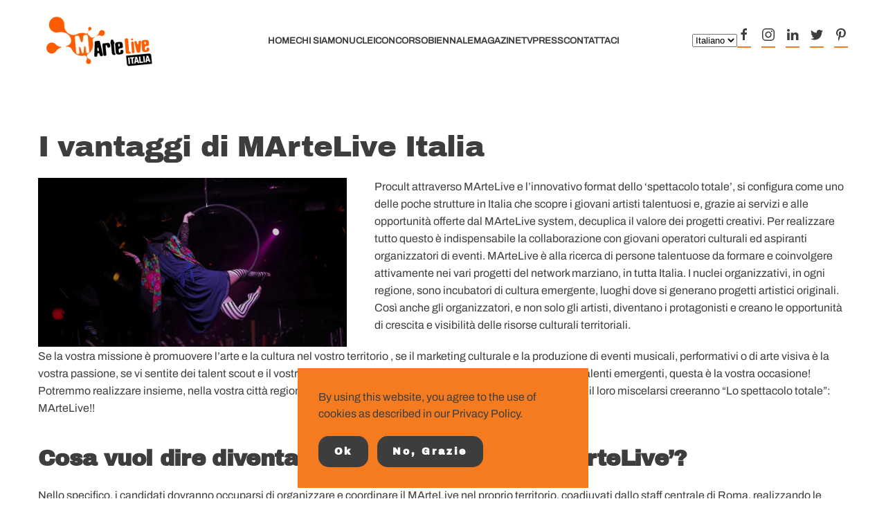

--- FILE ---
content_type: text/html; charset=UTF-8
request_url: https://marteliveitalia.it/i-vantaggi-di-martelive-italia/
body_size: 14543
content:
<!DOCTYPE html>
<html lang="it-IT">
    <head>
        <meta charset="UTF-8">
        <meta name="viewport" content="width=device-width, initial-scale=1">
        <link rel="icon" href="/wp-content/uploads/segno.jpg" sizes="any">
                <link rel="apple-touch-icon" href="/wp-content/uploads/segno.jpg">
                <meta name='robots' content='index, follow, max-image-preview:large, max-snippet:-1, max-video-preview:-1' />
	<style>img:is([sizes="auto" i], [sizes^="auto," i]) { contain-intrinsic-size: 3000px 1500px }</style>
	
	<!-- This site is optimized with the Yoast SEO plugin v25.9 - https://yoast.com/wordpress/plugins/seo/ -->
	<title>I vantaggi di MArteLive Italia - MArteLive Italia</title>
	<link rel="canonical" href="https://marteliveitalia.it/i-vantaggi-di-martelive-italia/" />
	<meta property="og:locale" content="it_IT" />
	<meta property="og:type" content="article" />
	<meta property="og:title" content="I vantaggi di MArteLive Italia - MArteLive Italia" />
	<meta property="og:description" content="I vantaggi di MArteLive Italia Procult attraverso MArteLive e l&#8217;innovativo format dello &#8216;spettacolo totale&#8217;, si configura come uno delle poche strutture in Italia che scopre i giovani artisti talentuosi e, grazie ai servizi e alle opportunità offerte dal MArteLive system, decuplica il valore dei progetti creativi. Per realizzare tutto questo è indispensabile la collaborazione con [&hellip;]" />
	<meta property="og:url" content="https://marteliveitalia.it/i-vantaggi-di-martelive-italia/" />
	<meta property="og:site_name" content="MArteLive Italia" />
	<meta property="article:publisher" content="https://facebook.com/martelive" />
	<meta property="article:modified_time" content="2020-07-18T15:51:51+00:00" />
	<meta property="og:image" content="https://marteliveitalia.it/wp-content/uploads/GeraldinAureli_3dicembre_33-300x165.jpg" />
	<meta name="twitter:card" content="summary_large_image" />
	<meta name="twitter:site" content="@martelive" />
	<meta name="twitter:label1" content="Tempo di lettura stimato" />
	<meta name="twitter:data1" content="8 minuti" />
	<script type="application/ld+json" class="yoast-schema-graph">{"@context":"https://schema.org","@graph":[{"@type":"WebPage","@id":"https://marteliveitalia.it/i-vantaggi-di-martelive-italia/","url":"https://marteliveitalia.it/i-vantaggi-di-martelive-italia/","name":"I vantaggi di MArteLive Italia - MArteLive Italia","isPartOf":{"@id":"https://marteliveitalia.it/#website"},"primaryImageOfPage":{"@id":"https://marteliveitalia.it/i-vantaggi-di-martelive-italia/#primaryimage"},"image":{"@id":"https://marteliveitalia.it/i-vantaggi-di-martelive-italia/#primaryimage"},"thumbnailUrl":"https://marteliveitalia.it/wp-content/uploads/GeraldinAureli_3dicembre_33-300x165.jpg","datePublished":"2020-07-18T15:47:19+00:00","dateModified":"2020-07-18T15:51:51+00:00","breadcrumb":{"@id":"https://marteliveitalia.it/i-vantaggi-di-martelive-italia/#breadcrumb"},"inLanguage":"it-IT","potentialAction":[{"@type":"ReadAction","target":["https://marteliveitalia.it/i-vantaggi-di-martelive-italia/"]}]},{"@type":"ImageObject","inLanguage":"it-IT","@id":"https://marteliveitalia.it/i-vantaggi-di-martelive-italia/#primaryimage","url":"https://marteliveitalia.it/wp-content/uploads/GeraldinAureli_3dicembre_33.jpg","contentUrl":"https://marteliveitalia.it/wp-content/uploads/GeraldinAureli_3dicembre_33.jpg","width":1200,"height":658},{"@type":"BreadcrumbList","@id":"https://marteliveitalia.it/i-vantaggi-di-martelive-italia/#breadcrumb","itemListElement":[{"@type":"ListItem","position":1,"name":"Home","item":"https://marteliveitalia.it/"},{"@type":"ListItem","position":2,"name":"I vantaggi di MArteLive Italia"}]},{"@type":"WebSite","@id":"https://marteliveitalia.it/#website","url":"https://marteliveitalia.it/","name":"MArteLive Italia","description":"la rete nazionale del primo festival multi disciplinare Italiano","publisher":{"@id":"https://marteliveitalia.it/#organization"},"potentialAction":[{"@type":"SearchAction","target":{"@type":"EntryPoint","urlTemplate":"https://marteliveitalia.it/?s={search_term_string}"},"query-input":{"@type":"PropertyValueSpecification","valueRequired":true,"valueName":"search_term_string"}}],"inLanguage":"it-IT"},{"@type":"Organization","@id":"https://marteliveitalia.it/#organization","name":"MArteLive","url":"https://marteliveitalia.it/","logo":{"@type":"ImageObject","inLanguage":"it-IT","@id":"https://marteliveitalia.it/#/schema/logo/image/","url":"https://marteliveitalia.it/wp-content/uploads/ml_italia.png","contentUrl":"https://marteliveitalia.it/wp-content/uploads/ml_italia.png","width":372,"height":200,"caption":"MArteLive"},"image":{"@id":"https://marteliveitalia.it/#/schema/logo/image/"},"sameAs":["https://facebook.com/martelive","https://x.com/martelive","https://instagram.com/martelive__","https://www.linkedin.com/company/martelive","https://pinterest.com/martelive_","https://www.youtube.com/martelivetv","https://it.wikipedia.org/wiki/MArteLive"]}]}</script>
	<!-- / Yoast SEO plugin. -->


<link rel='dns-prefetch' href='//www.googletagmanager.com' />
<link rel="alternate" type="application/rss+xml" title="MArteLive Italia &raquo; Feed" href="https://marteliveitalia.it/feed/" />
<link rel="alternate" type="application/rss+xml" title="MArteLive Italia &raquo; Feed dei commenti" href="https://marteliveitalia.it/comments/feed/" />
<script type="text/javascript">
/* <![CDATA[ */
window._wpemojiSettings = {"baseUrl":"https:\/\/s.w.org\/images\/core\/emoji\/15.0.3\/72x72\/","ext":".png","svgUrl":"https:\/\/s.w.org\/images\/core\/emoji\/15.0.3\/svg\/","svgExt":".svg","source":{"concatemoji":"https:\/\/marteliveitalia.it\/wp-includes\/js\/wp-emoji-release.min.js?ver=6.7.4"}};
/*! This file is auto-generated */
!function(i,n){var o,s,e;function c(e){try{var t={supportTests:e,timestamp:(new Date).valueOf()};sessionStorage.setItem(o,JSON.stringify(t))}catch(e){}}function p(e,t,n){e.clearRect(0,0,e.canvas.width,e.canvas.height),e.fillText(t,0,0);var t=new Uint32Array(e.getImageData(0,0,e.canvas.width,e.canvas.height).data),r=(e.clearRect(0,0,e.canvas.width,e.canvas.height),e.fillText(n,0,0),new Uint32Array(e.getImageData(0,0,e.canvas.width,e.canvas.height).data));return t.every(function(e,t){return e===r[t]})}function u(e,t,n){switch(t){case"flag":return n(e,"\ud83c\udff3\ufe0f\u200d\u26a7\ufe0f","\ud83c\udff3\ufe0f\u200b\u26a7\ufe0f")?!1:!n(e,"\ud83c\uddfa\ud83c\uddf3","\ud83c\uddfa\u200b\ud83c\uddf3")&&!n(e,"\ud83c\udff4\udb40\udc67\udb40\udc62\udb40\udc65\udb40\udc6e\udb40\udc67\udb40\udc7f","\ud83c\udff4\u200b\udb40\udc67\u200b\udb40\udc62\u200b\udb40\udc65\u200b\udb40\udc6e\u200b\udb40\udc67\u200b\udb40\udc7f");case"emoji":return!n(e,"\ud83d\udc26\u200d\u2b1b","\ud83d\udc26\u200b\u2b1b")}return!1}function f(e,t,n){var r="undefined"!=typeof WorkerGlobalScope&&self instanceof WorkerGlobalScope?new OffscreenCanvas(300,150):i.createElement("canvas"),a=r.getContext("2d",{willReadFrequently:!0}),o=(a.textBaseline="top",a.font="600 32px Arial",{});return e.forEach(function(e){o[e]=t(a,e,n)}),o}function t(e){var t=i.createElement("script");t.src=e,t.defer=!0,i.head.appendChild(t)}"undefined"!=typeof Promise&&(o="wpEmojiSettingsSupports",s=["flag","emoji"],n.supports={everything:!0,everythingExceptFlag:!0},e=new Promise(function(e){i.addEventListener("DOMContentLoaded",e,{once:!0})}),new Promise(function(t){var n=function(){try{var e=JSON.parse(sessionStorage.getItem(o));if("object"==typeof e&&"number"==typeof e.timestamp&&(new Date).valueOf()<e.timestamp+604800&&"object"==typeof e.supportTests)return e.supportTests}catch(e){}return null}();if(!n){if("undefined"!=typeof Worker&&"undefined"!=typeof OffscreenCanvas&&"undefined"!=typeof URL&&URL.createObjectURL&&"undefined"!=typeof Blob)try{var e="postMessage("+f.toString()+"("+[JSON.stringify(s),u.toString(),p.toString()].join(",")+"));",r=new Blob([e],{type:"text/javascript"}),a=new Worker(URL.createObjectURL(r),{name:"wpTestEmojiSupports"});return void(a.onmessage=function(e){c(n=e.data),a.terminate(),t(n)})}catch(e){}c(n=f(s,u,p))}t(n)}).then(function(e){for(var t in e)n.supports[t]=e[t],n.supports.everything=n.supports.everything&&n.supports[t],"flag"!==t&&(n.supports.everythingExceptFlag=n.supports.everythingExceptFlag&&n.supports[t]);n.supports.everythingExceptFlag=n.supports.everythingExceptFlag&&!n.supports.flag,n.DOMReady=!1,n.readyCallback=function(){n.DOMReady=!0}}).then(function(){return e}).then(function(){var e;n.supports.everything||(n.readyCallback(),(e=n.source||{}).concatemoji?t(e.concatemoji):e.wpemoji&&e.twemoji&&(t(e.twemoji),t(e.wpemoji)))}))}((window,document),window._wpemojiSettings);
/* ]]> */
</script>
<link rel='stylesheet' id='dashicons-css' href='https://marteliveitalia.it/wp-includes/css/dashicons.min.css?ver=6.7.4' type='text/css' media='all' />
<link rel='stylesheet' id='post-views-counter-frontend-css' href='https://marteliveitalia.it/wp-content/plugins/post-views-counter/css/frontend.min.css?ver=1.5.5' type='text/css' media='all' />
<style id='wp-emoji-styles-inline-css' type='text/css'>

	img.wp-smiley, img.emoji {
		display: inline !important;
		border: none !important;
		box-shadow: none !important;
		height: 1em !important;
		width: 1em !important;
		margin: 0 0.07em !important;
		vertical-align: -0.1em !important;
		background: none !important;
		padding: 0 !important;
	}
</style>
<link rel='stylesheet' id='wp-block-library-css' href='https://marteliveitalia.it/wp-includes/css/dist/block-library/style.min.css?ver=6.7.4' type='text/css' media='all' />
<style id='classic-theme-styles-inline-css' type='text/css'>
/*! This file is auto-generated */
.wp-block-button__link{color:#fff;background-color:#32373c;border-radius:9999px;box-shadow:none;text-decoration:none;padding:calc(.667em + 2px) calc(1.333em + 2px);font-size:1.125em}.wp-block-file__button{background:#32373c;color:#fff;text-decoration:none}
</style>
<style id='global-styles-inline-css' type='text/css'>
:root{--wp--preset--aspect-ratio--square: 1;--wp--preset--aspect-ratio--4-3: 4/3;--wp--preset--aspect-ratio--3-4: 3/4;--wp--preset--aspect-ratio--3-2: 3/2;--wp--preset--aspect-ratio--2-3: 2/3;--wp--preset--aspect-ratio--16-9: 16/9;--wp--preset--aspect-ratio--9-16: 9/16;--wp--preset--color--black: #000000;--wp--preset--color--cyan-bluish-gray: #abb8c3;--wp--preset--color--white: #ffffff;--wp--preset--color--pale-pink: #f78da7;--wp--preset--color--vivid-red: #cf2e2e;--wp--preset--color--luminous-vivid-orange: #ff6900;--wp--preset--color--luminous-vivid-amber: #fcb900;--wp--preset--color--light-green-cyan: #7bdcb5;--wp--preset--color--vivid-green-cyan: #00d084;--wp--preset--color--pale-cyan-blue: #8ed1fc;--wp--preset--color--vivid-cyan-blue: #0693e3;--wp--preset--color--vivid-purple: #9b51e0;--wp--preset--gradient--vivid-cyan-blue-to-vivid-purple: linear-gradient(135deg,rgba(6,147,227,1) 0%,rgb(155,81,224) 100%);--wp--preset--gradient--light-green-cyan-to-vivid-green-cyan: linear-gradient(135deg,rgb(122,220,180) 0%,rgb(0,208,130) 100%);--wp--preset--gradient--luminous-vivid-amber-to-luminous-vivid-orange: linear-gradient(135deg,rgba(252,185,0,1) 0%,rgba(255,105,0,1) 100%);--wp--preset--gradient--luminous-vivid-orange-to-vivid-red: linear-gradient(135deg,rgba(255,105,0,1) 0%,rgb(207,46,46) 100%);--wp--preset--gradient--very-light-gray-to-cyan-bluish-gray: linear-gradient(135deg,rgb(238,238,238) 0%,rgb(169,184,195) 100%);--wp--preset--gradient--cool-to-warm-spectrum: linear-gradient(135deg,rgb(74,234,220) 0%,rgb(151,120,209) 20%,rgb(207,42,186) 40%,rgb(238,44,130) 60%,rgb(251,105,98) 80%,rgb(254,248,76) 100%);--wp--preset--gradient--blush-light-purple: linear-gradient(135deg,rgb(255,206,236) 0%,rgb(152,150,240) 100%);--wp--preset--gradient--blush-bordeaux: linear-gradient(135deg,rgb(254,205,165) 0%,rgb(254,45,45) 50%,rgb(107,0,62) 100%);--wp--preset--gradient--luminous-dusk: linear-gradient(135deg,rgb(255,203,112) 0%,rgb(199,81,192) 50%,rgb(65,88,208) 100%);--wp--preset--gradient--pale-ocean: linear-gradient(135deg,rgb(255,245,203) 0%,rgb(182,227,212) 50%,rgb(51,167,181) 100%);--wp--preset--gradient--electric-grass: linear-gradient(135deg,rgb(202,248,128) 0%,rgb(113,206,126) 100%);--wp--preset--gradient--midnight: linear-gradient(135deg,rgb(2,3,129) 0%,rgb(40,116,252) 100%);--wp--preset--font-size--small: 13px;--wp--preset--font-size--medium: 20px;--wp--preset--font-size--large: 36px;--wp--preset--font-size--x-large: 42px;--wp--preset--spacing--20: 0.44rem;--wp--preset--spacing--30: 0.67rem;--wp--preset--spacing--40: 1rem;--wp--preset--spacing--50: 1.5rem;--wp--preset--spacing--60: 2.25rem;--wp--preset--spacing--70: 3.38rem;--wp--preset--spacing--80: 5.06rem;--wp--preset--shadow--natural: 6px 6px 9px rgba(0, 0, 0, 0.2);--wp--preset--shadow--deep: 12px 12px 50px rgba(0, 0, 0, 0.4);--wp--preset--shadow--sharp: 6px 6px 0px rgba(0, 0, 0, 0.2);--wp--preset--shadow--outlined: 6px 6px 0px -3px rgba(255, 255, 255, 1), 6px 6px rgba(0, 0, 0, 1);--wp--preset--shadow--crisp: 6px 6px 0px rgba(0, 0, 0, 1);}:where(.is-layout-flex){gap: 0.5em;}:where(.is-layout-grid){gap: 0.5em;}body .is-layout-flex{display: flex;}.is-layout-flex{flex-wrap: wrap;align-items: center;}.is-layout-flex > :is(*, div){margin: 0;}body .is-layout-grid{display: grid;}.is-layout-grid > :is(*, div){margin: 0;}:where(.wp-block-columns.is-layout-flex){gap: 2em;}:where(.wp-block-columns.is-layout-grid){gap: 2em;}:where(.wp-block-post-template.is-layout-flex){gap: 1.25em;}:where(.wp-block-post-template.is-layout-grid){gap: 1.25em;}.has-black-color{color: var(--wp--preset--color--black) !important;}.has-cyan-bluish-gray-color{color: var(--wp--preset--color--cyan-bluish-gray) !important;}.has-white-color{color: var(--wp--preset--color--white) !important;}.has-pale-pink-color{color: var(--wp--preset--color--pale-pink) !important;}.has-vivid-red-color{color: var(--wp--preset--color--vivid-red) !important;}.has-luminous-vivid-orange-color{color: var(--wp--preset--color--luminous-vivid-orange) !important;}.has-luminous-vivid-amber-color{color: var(--wp--preset--color--luminous-vivid-amber) !important;}.has-light-green-cyan-color{color: var(--wp--preset--color--light-green-cyan) !important;}.has-vivid-green-cyan-color{color: var(--wp--preset--color--vivid-green-cyan) !important;}.has-pale-cyan-blue-color{color: var(--wp--preset--color--pale-cyan-blue) !important;}.has-vivid-cyan-blue-color{color: var(--wp--preset--color--vivid-cyan-blue) !important;}.has-vivid-purple-color{color: var(--wp--preset--color--vivid-purple) !important;}.has-black-background-color{background-color: var(--wp--preset--color--black) !important;}.has-cyan-bluish-gray-background-color{background-color: var(--wp--preset--color--cyan-bluish-gray) !important;}.has-white-background-color{background-color: var(--wp--preset--color--white) !important;}.has-pale-pink-background-color{background-color: var(--wp--preset--color--pale-pink) !important;}.has-vivid-red-background-color{background-color: var(--wp--preset--color--vivid-red) !important;}.has-luminous-vivid-orange-background-color{background-color: var(--wp--preset--color--luminous-vivid-orange) !important;}.has-luminous-vivid-amber-background-color{background-color: var(--wp--preset--color--luminous-vivid-amber) !important;}.has-light-green-cyan-background-color{background-color: var(--wp--preset--color--light-green-cyan) !important;}.has-vivid-green-cyan-background-color{background-color: var(--wp--preset--color--vivid-green-cyan) !important;}.has-pale-cyan-blue-background-color{background-color: var(--wp--preset--color--pale-cyan-blue) !important;}.has-vivid-cyan-blue-background-color{background-color: var(--wp--preset--color--vivid-cyan-blue) !important;}.has-vivid-purple-background-color{background-color: var(--wp--preset--color--vivid-purple) !important;}.has-black-border-color{border-color: var(--wp--preset--color--black) !important;}.has-cyan-bluish-gray-border-color{border-color: var(--wp--preset--color--cyan-bluish-gray) !important;}.has-white-border-color{border-color: var(--wp--preset--color--white) !important;}.has-pale-pink-border-color{border-color: var(--wp--preset--color--pale-pink) !important;}.has-vivid-red-border-color{border-color: var(--wp--preset--color--vivid-red) !important;}.has-luminous-vivid-orange-border-color{border-color: var(--wp--preset--color--luminous-vivid-orange) !important;}.has-luminous-vivid-amber-border-color{border-color: var(--wp--preset--color--luminous-vivid-amber) !important;}.has-light-green-cyan-border-color{border-color: var(--wp--preset--color--light-green-cyan) !important;}.has-vivid-green-cyan-border-color{border-color: var(--wp--preset--color--vivid-green-cyan) !important;}.has-pale-cyan-blue-border-color{border-color: var(--wp--preset--color--pale-cyan-blue) !important;}.has-vivid-cyan-blue-border-color{border-color: var(--wp--preset--color--vivid-cyan-blue) !important;}.has-vivid-purple-border-color{border-color: var(--wp--preset--color--vivid-purple) !important;}.has-vivid-cyan-blue-to-vivid-purple-gradient-background{background: var(--wp--preset--gradient--vivid-cyan-blue-to-vivid-purple) !important;}.has-light-green-cyan-to-vivid-green-cyan-gradient-background{background: var(--wp--preset--gradient--light-green-cyan-to-vivid-green-cyan) !important;}.has-luminous-vivid-amber-to-luminous-vivid-orange-gradient-background{background: var(--wp--preset--gradient--luminous-vivid-amber-to-luminous-vivid-orange) !important;}.has-luminous-vivid-orange-to-vivid-red-gradient-background{background: var(--wp--preset--gradient--luminous-vivid-orange-to-vivid-red) !important;}.has-very-light-gray-to-cyan-bluish-gray-gradient-background{background: var(--wp--preset--gradient--very-light-gray-to-cyan-bluish-gray) !important;}.has-cool-to-warm-spectrum-gradient-background{background: var(--wp--preset--gradient--cool-to-warm-spectrum) !important;}.has-blush-light-purple-gradient-background{background: var(--wp--preset--gradient--blush-light-purple) !important;}.has-blush-bordeaux-gradient-background{background: var(--wp--preset--gradient--blush-bordeaux) !important;}.has-luminous-dusk-gradient-background{background: var(--wp--preset--gradient--luminous-dusk) !important;}.has-pale-ocean-gradient-background{background: var(--wp--preset--gradient--pale-ocean) !important;}.has-electric-grass-gradient-background{background: var(--wp--preset--gradient--electric-grass) !important;}.has-midnight-gradient-background{background: var(--wp--preset--gradient--midnight) !important;}.has-small-font-size{font-size: var(--wp--preset--font-size--small) !important;}.has-medium-font-size{font-size: var(--wp--preset--font-size--medium) !important;}.has-large-font-size{font-size: var(--wp--preset--font-size--large) !important;}.has-x-large-font-size{font-size: var(--wp--preset--font-size--x-large) !important;}
:where(.wp-block-post-template.is-layout-flex){gap: 1.25em;}:where(.wp-block-post-template.is-layout-grid){gap: 1.25em;}
:where(.wp-block-columns.is-layout-flex){gap: 2em;}:where(.wp-block-columns.is-layout-grid){gap: 2em;}
:root :where(.wp-block-pullquote){font-size: 1.5em;line-height: 1.6;}
</style>
<link rel='stylesheet' id='contact-form-7-css' href='https://marteliveitalia.it/wp-content/plugins/contact-form-7/includes/css/styles.css?ver=6.1.1' type='text/css' media='all' />
<link href="https://marteliveitalia.it/wp-content/themes/yootheme/css/theme.1.css?ver=1686927132" rel="stylesheet">
<link rel="https://api.w.org/" href="https://marteliveitalia.it/wp-json/" /><link rel="alternate" title="JSON" type="application/json" href="https://marteliveitalia.it/wp-json/wp/v2/pages/431" /><link rel="EditURI" type="application/rsd+xml" title="RSD" href="https://marteliveitalia.it/xmlrpc.php?rsd" />
<meta name="generator" content="WordPress 6.7.4" />
<link rel='shortlink' href='https://marteliveitalia.it/?p=431' />
<link rel="alternate" title="oEmbed (JSON)" type="application/json+oembed" href="https://marteliveitalia.it/wp-json/oembed/1.0/embed?url=https%3A%2F%2Fmarteliveitalia.it%2Fi-vantaggi-di-martelive-italia%2F" />
<link rel="alternate" title="oEmbed (XML)" type="text/xml+oembed" href="https://marteliveitalia.it/wp-json/oembed/1.0/embed?url=https%3A%2F%2Fmarteliveitalia.it%2Fi-vantaggi-di-martelive-italia%2F&#038;format=xml" />
<meta name="generator" content="Site Kit by Google 1.161.0" /><script src="https://marteliveitalia.it/wp-content/themes/yootheme/vendor/yootheme/theme-analytics/app/analytics.min.js?ver=4.0.0" defer></script>
<script src="https://marteliveitalia.it/wp-content/themes/yootheme/vendor/yootheme/theme-cookie/app/cookie.min.js?ver=4.0.0" defer></script>
<script src="https://marteliveitalia.it/wp-content/themes/yootheme/vendor/assets/uikit/dist/js/uikit.min.js?ver=4.0.0"></script>
<script src="https://marteliveitalia.it/wp-content/themes/yootheme/vendor/assets/uikit/dist/js/uikit-icons-framerate.min.js?ver=4.0.0"></script>
<script src="https://marteliveitalia.it/wp-content/themes/yootheme/js/theme.js?ver=4.0.0"></script>
<script>window.yootheme = window.yootheme || {}; var $theme = yootheme.theme = {"i18n":{"close":{"label":"Close"},"totop":{"label":"Back to top"},"marker":{"label":"Open"},"navbarToggleIcon":{"label":"Open menu"},"paginationPrevious":{"label":"Next page"},"paginationNext":{"label":"Previous page"},"searchIcon":{"toggle":"Open Search","submit":"Submit Search"},"slider":{"next":"Next slide","previous":"Previous slide","slideX":"Slide %s","slideLabel":"%s of %s"},"slideshow":{"next":"Next slide","previous":"Previous slide","slideX":"Slide %s","slideLabel":"%s of %s"},"lightboxPanel":{"next":"Next slide","previous":"Previous slide","slideLabel":"%s of %s","close":"Close"}},"google_analytics":"UA-3133146-75","google_analytics_anonymize":"","cookie":{"mode":"consent","template":"<div class=\"tm-cookie-banner uk-notification uk-notification-bottom-center\">\n        <div class=\"uk-notification-message uk-notification-message-primary uk-panel\">\n\n            <p>By using this website, you agree to the use of cookies as described in our Privacy Policy.<\/p>\n            \n                        <p class=\"uk-margin-small-top\">\n\n                                <button type=\"button\" class=\"js-accept uk-button uk-button-secondary\" data-uk-toggle=\"target: !.uk-notification; animation: uk-animation-fade\">Ok<\/button>\n                \n                                <button type=\"button\" class=\"js-reject uk-button uk-button-secondary uk-margin-small-left\" data-uk-toggle=\"target: !.uk-notification; animation: uk-animation-fade\">No, Grazie<\/button>\n                \n            <\/p>\n            \n        <\/div>\n    <\/div>","position":"bottom"}};</script>
<script type="text/javascript">
var $zoho=$zoho || {};$zoho.salesiq = $zoho.salesiq || {widgetcode:"2e2c9f2a688afd1825a6c00ac5d54eb1ecc0a9d3e049e4f635954e1a279523710b5e354ee404cab7a41e04eb58edaf7d", values:{},ready:function(){}};var d=document;s=d.createElement("script");s.type="text/javascript";s.id="zsiqscript";s.defer=true;s.src="https://salesiq.zoho.eu/widget";t=d.getElementsByTagName("script")[0];t.parentNode.insertBefore(s,t);d.write("<div id='zsiqwidget'></div>");
</script>    </head>
    <body class="page-template-default page page-id-431 ">
        
        <div class="uk-hidden-visually uk-notification uk-notification-top-left uk-width-auto">
            <div class="uk-notification-message">
                <a href="#tm-main">Skip to main content</a>
            </div>
        </div>
    
        
        
        <div class="tm-page">

                        


<header class="tm-header-mobile uk-hidden@l" uk-header>


    
        <div class="uk-navbar-container">

            <div class="uk-container uk-container-expand">
                <nav class="uk-navbar" uk-navbar="{&quot;container&quot;:&quot;.tm-header-mobile&quot;}">

                                        <div class="uk-navbar-left">

                        
                                                    <a uk-toggle href="#tm-dialog-mobile" class="uk-navbar-toggle uk-navbar-toggle-animate">

        
        <div uk-navbar-toggle-icon></div>

        
    </a>                        
                    </div>
                    
                                        <div class="uk-navbar-center">

                                                    <a href="https://marteliveitalia.it/" aria-label="Back to home" class="uk-logo uk-navbar-item">
    <picture>
<source type="image/webp" srcset="/wp-content/themes/yootheme/cache/e0/ml_italia-e09e0caf.webp 186w, /wp-content/themes/yootheme/cache/55/ml_italia-554f4b73.webp 372w" sizes="(min-width: 186px) 186px">
<img alt="MArteLive Italia" loading="eager" src="/wp-content/themes/yootheme/cache/21/ml_italia-2146c8fb.png" width="186" height="100">
</picture></a>                        
                        
                    </div>
                    
                    
                </nav>
            </div>

        </div>

    



    
    
        <div id="tm-dialog-mobile" class="uk-dropbar uk-dropbar-top" uk-drop="{&quot;clsDrop&quot;:&quot;uk-dropbar&quot;,&quot;flip&quot;:&quot;false&quot;,&quot;container&quot;:&quot;.tm-header-mobile&quot;,&quot;target-y&quot;:&quot;.tm-header-mobile .uk-navbar-container&quot;,&quot;mode&quot;:&quot;click&quot;,&quot;target-x&quot;:&quot;.tm-header-mobile .uk-navbar-container&quot;,&quot;stretch&quot;:true,&quot;bgScroll&quot;:&quot;false&quot;,&quot;animation&quot;:&quot;reveal-top&quot;,&quot;animateOut&quot;:true,&quot;duration&quot;:300,&quot;toggle&quot;:&quot;false&quot;}">

        <div class="tm-height-min-1-1 uk-flex uk-flex-column">

                        <div class="uk-margin-auto-bottom uk-text-center">
                
<div class="uk-grid uk-child-width-1-1">    <div>
<div class="uk-panel">

    
    <ul class="uk-flex-inline uk-flex-middle uk-flex-nowrap uk-grid-small" uk-grid>                    <li><a href="https://facebook.com/martelive" class="uk-preserve-width uk-icon-button" rel="noreferrer" target="_blank"><span uk-icon="icon: facebook;"></span></a></li>
                    <li><a href="https://instagram.com/martelive__" class="uk-preserve-width uk-icon-button" rel="noreferrer" target="_blank"><span uk-icon="icon: instagram;"></span></a></li>
                    <li><a href="https://www.linkedin.com/company/martelive" class="uk-preserve-width uk-icon-button" rel="noreferrer" target="_blank"><span uk-icon="icon: linkedin;"></span></a></li>
                    <li><a href="https://twitter.com/martelive" class="uk-preserve-width uk-icon-button" rel="noreferrer" target="_blank"><span uk-icon="icon: twitter;"></span></a></li>
                    <li><a href="https://pinterest.com/martelive_" class="uk-preserve-width uk-icon-button" rel="noreferrer" target="_blank"><span uk-icon="icon: pinterest;"></span></a></li>
            </ul>
</div>
</div></div>            </div>
            
            
        </div>

    </div>
    

</header>





<header class="tm-header uk-visible@l" uk-header>



        <div uk-sticky media="@l" show-on-up animation="uk-animation-slide-top" cls-active="uk-navbar-sticky" sel-target=".uk-navbar-container">
    
        <div class="uk-navbar-container">

            <div class="uk-container uk-container-large">
                <nav class="uk-navbar" uk-navbar="{&quot;align&quot;:&quot;left&quot;,&quot;container&quot;:&quot;.tm-header &gt; [uk-sticky]&quot;,&quot;boundary&quot;:&quot;.tm-header .uk-navbar-container&quot;}">

                                        <div class="uk-navbar-left">

                                                    <a href="https://marteliveitalia.it/" aria-label="Back to home" class="uk-logo uk-navbar-item">
    <picture>
<source type="image/webp" srcset="/wp-content/themes/yootheme/cache/12/ml_italia-12af1c7c.webp 180w, /wp-content/themes/yootheme/cache/c3/ml_italia-c31b4eae.webp 360w" sizes="(min-width: 180px) 180px">
<img alt="MArteLive Italia" loading="eager" src="/wp-content/themes/yootheme/cache/d3/ml_italia-d377d828.png" width="180" height="97">
</picture></a>                        
                        
                        
                    </div>
                    
                                        <div class="uk-navbar-center">

                        
                                                    
<ul class="uk-navbar-nav">
    
	<li class="menu-item menu-item-type-post_type menu-item-object-page menu-item-home"><a href="https://marteliveitalia.it/"> Home</a></li>
	<li class="menu-item menu-item-type-post_type menu-item-object-page menu-item-has-children uk-parent"><a href="https://marteliveitalia.it/chi-siamo/"> Chi siamo</a>
	<div class="uk-navbar-dropdown"><div><ul class="uk-nav uk-navbar-dropdown-nav">

		<li class="menu-item menu-item-type-post_type menu-item-object-page"><a href="https://marteliveitalia.it/team/"> Team</a></li></ul></div></div></li>
	<li class="menu-item menu-item-type-custom menu-item-object-custom menu-item-has-children uk-parent"><a role="button"> Nuclei</a>
	<div class="uk-navbar-dropdown" uk-drop="{&quot;clsDrop&quot;:&quot;uk-navbar-dropdown&quot;,&quot;flip&quot;:&quot;false&quot;,&quot;container&quot;:&quot;.tm-header &gt; [uk-sticky]&quot;,&quot;mode&quot;:&quot;hover&quot;,&quot;pos&quot;:&quot;bottom-left&quot;}"><div><ul class="uk-nav uk-navbar-dropdown-nav">

		<li class="menu-item menu-item-type-custom menu-item-object-custom"><a href="https://abruzzo.martelive.it/nucleo/"> Abruzzo</a></li>
		<li class="menu-item menu-item-type-custom menu-item-object-custom"><a href="https://campania.martelive.it/"> Campania</a></li>
		<li class="menu-item menu-item-type-custom menu-item-object-custom"><a href="https://calabria.martelive.it/nucleo/"> Calabria</a></li>
		<li class="menu-item menu-item-type-custom menu-item-object-custom"><a href="https://emiliaromagna.martelive.it/nucleo/"> Emilia-Romagna</a></li>
		<li class="menu-item menu-item-type-custom menu-item-object-custom"><a href="https://molise.martelive.it/nucleo/"> Molise</a></li>
		<li class="menu-item menu-item-type-custom menu-item-object-custom"><a href="https://puglia.martelive.it/"> Puglia</a></li>
		<li class="menu-item menu-item-type-custom menu-item-object-custom"><a href="https://piemonte.martelive.it/"> PIemonte</a></li>
		<li class="menu-item menu-item-type-custom menu-item-object-custom"><a href="https://sardegna.martelive.it/"> Sardegna</a></li>
		<li class="menu-item menu-item-type-custom menu-item-object-custom"><a href="https://toscana.martelive.it/nucleo/"> Toscana</a></li></ul></div></div></li>
	<li class="menu-item menu-item-type-custom menu-item-object-custom"><a href="https://concorso.martelive.it" target="_blank"> Concorso</a></li>
	<li class="menu-item menu-item-type-custom menu-item-object-custom"><a href="https://biennalemartelive.it"> Biennale</a></li>
	<li class="menu-item menu-item-type-custom menu-item-object-custom"><a href="http://martemagazine.it" target="_blank"> Magazine</a></li>
	<li class="menu-item menu-item-type-custom menu-item-object-custom"><a href="https://martechannel.it"> TV</a></li>
	<li class="menu-item menu-item-type-post_type menu-item-object-page"><a href="https://marteliveitalia.it/rassegna-stampa/"> Press</a></li>
	<li class="menu-item menu-item-type-post_type menu-item-object-page"><a href="https://marteliveitalia.it/contatti/"> Contattaci</a></li></ul>
                        
                    </div>
                    
                                        <div class="uk-navbar-right">

                        
                                                    
<div class="uk-navbar-item widget widget_polylang" id="polylang-4">

    
    <label class="screen-reader-text" for="lang_choice_polylang-4">Scegli una lingua</label><select name="lang_choice_polylang-4" id="lang_choice_polylang-4" class="pll-switcher-select">
	<option value="https://marteliveitalia.it/i-vantaggi-di-martelive-italia/" lang="it-IT" selected='selected' data-lang="{&quot;id&quot;:0,&quot;name&quot;:&quot;Italiano&quot;,&quot;slug&quot;:&quot;it&quot;,&quot;dir&quot;:0}">Italiano</option>
	<option value="https://marteliveitalia.it/en/home-english/" lang="en-GB" data-lang="{&quot;id&quot;:0,&quot;name&quot;:&quot;English&quot;,&quot;slug&quot;:&quot;en&quot;,&quot;dir&quot;:0}">English</option>

</select>
<script type="text/javascript">
					document.getElementById( "lang_choice_polylang-4" ).addEventListener( "change", function ( event ) { location.href = event.currentTarget.value; } )
				</script>
</div>

<div class="uk-navbar-item">

    
    <ul class="uk-flex-inline uk-flex-middle uk-flex-nowrap uk-grid-small" uk-grid>                    <li><a href="https://facebook.com/martelive" class="uk-preserve-width uk-icon-button" rel="noreferrer" target="_blank"><span uk-icon="icon: facebook;"></span></a></li>
                    <li><a href="https://instagram.com/martelive__" class="uk-preserve-width uk-icon-button" rel="noreferrer" target="_blank"><span uk-icon="icon: instagram;"></span></a></li>
                    <li><a href="https://www.linkedin.com/company/martelive" class="uk-preserve-width uk-icon-button" rel="noreferrer" target="_blank"><span uk-icon="icon: linkedin;"></span></a></li>
                    <li><a href="https://twitter.com/martelive" class="uk-preserve-width uk-icon-button" rel="noreferrer" target="_blank"><span uk-icon="icon: twitter;"></span></a></li>
                    <li><a href="https://pinterest.com/martelive_" class="uk-preserve-width uk-icon-button" rel="noreferrer" target="_blank"><span uk-icon="icon: pinterest;"></span></a></li>
            </ul>
</div>
                        
                    </div>
                    
                </nav>
            </div>

        </div>

        </div>
    







</header>

            
            
            <main id="tm-main" >

                <!-- Builder #page -->
<div class="uk-section-default uk-section">
    
        
        
        
            
                                <div class="uk-container">                
                    
                    <div class="uk-grid tm-grid-expand uk-child-width-1-1 uk-grid-margin">
<div class="uk-width-1-1">
    
        
            
            
            
                
                    
<h1>        I vantaggi di MArteLive Italia    </h1><div class="uk-panel uk-margin"><p><span style="font-weight: 400;"><img fetchpriority="high" decoding="async" class="alignleft wp-image-398 " src="http://marteliveitalia.it/wp-content/uploads/GeraldinAureli_3dicembre_33-300x165.jpg" alt="" width="446" height="245" srcset="https://marteliveitalia.it/wp-content/uploads/GeraldinAureli_3dicembre_33-300x165.jpg 300w, https://marteliveitalia.it/wp-content/uploads/GeraldinAureli_3dicembre_33-1024x561.jpg 1024w, https://marteliveitalia.it/wp-content/uploads/GeraldinAureli_3dicembre_33-768x421.jpg 768w, https://marteliveitalia.it/wp-content/uploads/GeraldinAureli_3dicembre_33.jpg 1200w" sizes="(max-width: 446px) 100vw, 446px" />Procult attraverso MArteLive e l&#8217;innovativo format dello &#8216;spettacolo totale&#8217;, si configura come uno delle poche strutture in Italia che scopre i giovani artisti talentuosi e, grazie ai servizi e alle opportunità offerte dal MArteLive system, decuplica il valore dei progetti creativi. Per realizzare tutto questo è indispensabile la collaborazione con giovani operatori culturali ed aspiranti organizzatori di eventi. MArteLive è alla ricerca di persone talentuose da formare e coinvolgere attivamente nei vari progetti del network marziano, in tutta Italia. I nuclei organizzativi, in ogni regione, sono incubatori di cultura emergente, luoghi dove si generano progetti artistici originali. Così anche gli organizzatori, e non solo gli artisti, diventano i protagonisti e creano le opportunità di crescita e visibilità delle risorse culturali territoriali.</span></p>
<p><span style="font-weight: 400;">Se la vostra missione è promuovere l&#8217;arte e la cultura nel vostro territorio , se il marketing culturale e la produzione di eventi musicali, performativi o di arte visiva è la vostra passione, se vi sentite dei talent scout e il vostro impegno è già rivolto alla ricerca e promozione dei nuovi talenti emergenti, questa è la vostra occasione! Potremmo realizzare insieme, nella vostra città regione, un evento unico ed esclusivo dove il connubio delle arti e il loro miscelarsi creeranno &#8220;Lo spettacolo totale&#8221;: MArteLive!!</span></p></div>
<h2>        <b>Cosa vuol dire diventare ‘Organizzatore per MArteLive’?</b>    </h2><div class="uk-panel uk-margin"><p><span style="font-weight: 400;">Nello specifico, i candidati dovranno occuparsi di organizzare e coordinare il MArteLive nel proprio territorio, coadiuvati dallo staff centrale di Roma, realizzando le prime tre fasi previste dal contest. Potranno inoltre gestire e amministrare altre attività legate al MArteLive System:</span></p>
<p><span style="font-weight: 400;">&#8211;</span><a href="https://concorso.martelive.it/"> <b>Il Concorso</b></a><span style="font-weight: 400;">: è </span><b>la base attorno alla quale ruoteranno tutte le attività dei Nuclei Organizzativi regionali</b><span style="font-weight: 400;">, a partire da questo si potranno sviluppare una community di artisti e operatori culturali sul territorio di riferimento quindi  tutti gli altri servizi e progetti. Grazie alle 16 sezioni artistiche previste dal concorso saranno selezionati in tutta Italia centinaia d&#8217;artisti per esporre le proprie opere o esibirsi con le proprie performance durante le singole finali regionali o di macro-area.</span></p>
<p><span style="font-weight: 400;">I vincitori delle stesse approderanno alla finale nazionale, la Biennale MArteLive, che si terrà a Dicembre 2021 a Roma in una location esclusiva, scelta per l&#8217;occasione, entrando a far parte di uno degli eventi più interessanti nel panorama europeo dedicato alla promozione dell&#8217;arte emergente</span></p>
<p><span style="font-weight: 400;">Il contest </span><b>MArteLive</b><span style="font-weight: 400;"> prevede quattro fasi:</span></p>
<ol>
<li style="font-weight: 400;"><span style="font-weight: 400;">Pre-selezione, tramite visione del materiale inviato,</span></li>
<li style="font-weight: 400;"><span style="font-weight: 400;">Selezioni dal vivo e/o sul materiale,</span></li>
<li style="font-weight: 400;"><span style="font-weight: 400;">Finali regionali o di macro-area (le macro-aree sono composte da più regioni), dal vivo e/o sul materiale, </span></li>
<li style="font-weight: 400;"><span style="font-weight: 400;">Finale nazionale (Roma), inserita all&#8217;interno della Biennale MArteLive 2021.</span></li>
</ol>
<p><span style="font-weight: 400;">&#8211; Realizzare</span><a href="https://labiennale.eu/"> <b>I progetti speciali</b></a><span style="font-weight: 400;">: sono </span><b>format di eventi e festival</b><span style="font-weight: 400;"> che grazie alla Biennale MArteLive sviluppiamo e replichiamo durante il corso dell&#8217;anno. I progetti speciali sono l’estensione dell’anima multidisciplinare di MArteLive sul territorio, progetti realizzati in collaborazione con le realtà culturali già presenti.</span></p>
<p><span style="font-weight: 400;">Numerosi sono i progetti che da anni MArteLive sperimenta e lancia. Ogni progetto speciale, infatti, è un mini-festival nel Festival che raggiunge l’apice della sua completezza ed espressione durante la Biennale MArteLive, ma che viene sperimentato e proposto anche durante il resto dell’anno in ogni parte d’Italia. Dalla loro sinergia dipende la caratteristica di fluidità che contraddistingue la Biennale MArteLive, un Festival prolungato nel tempo e che offre servizi, progetti e opportunità agli appassionati dell’arte. </span></p>
<p><span style="font-weight: 400;">Tra i principali ricordiamo </span><b>Suggestiva</b><span style="font-weight: 400;">: un’esperienza d’ascolto unica e innovativa, che ha l’obiettivo di valorizzare i beni culturali del territorio offrendo esperienze di fruizione dello spettacolo ad alto impatto emotivo; </span><b>Open Gallery</b><span style="font-weight: 400;">: dedicato alle Arti Visive durante il quale una fitta rete di Gallerie d’Arte Contemporanea ospiteranno giovani artisti emergenti italiani ed internazionali under 39; #</span><b>Altrntv: </b><span style="font-weight: 400;">offre una vetrina a un filone musicale non commerciale ed innovativo che spesso non trova spazio nei palinsesti radiofonici e televisivi; </span><b>Performativa Sociale: </b><span style="font-weight: 400;">Performance intime e potenti, ugualmente semplici e disarmanti, che raccontano il mondo con un accezione sociale e critica, fornendo un chiaro ritratto della nostra società, dando voce alle storie e alle vicissitudini nascoste negli angoli più bui del nostro paese; </span><b>Street Art for Rights: </b><span style="font-weight: 400;">un progetto di museo a cielo aperto, pubblico e gratuito, dove la città e le sue mura saranno la tela degli artisti, che proiettano la loro visione donandola ai cittadini, creando così un’arte di tutti e per tutti che non rimane confinata tra le mura di una galleria; </span><b>CortoLive: </b><span style="font-weight: 400;">da valore al patrimonio artistico e culturale contemporaneo attraverso il linguaggio del cortometraggio, riconsiderato come uno stile cinematografico che ha una sua peculiarità e una sua finalità estetica ben definite; </span><b>ArtinProgress </b><span style="font-weight: 400;">che offre l&#8217;opportunità a giovani artisti emergenti di lavorare in modo intensivo ad un loro progetto usufruendo di una residenza in condivisione con formazioni specifiche.</span></p>
<p><b>Ognuno di questi progetti può essere replicato nelle varie città in collaborazione con il  nucleo organizzativo di zona.</b></p>
<p><span style="font-weight: 400;">&#8211;</span><a href="https://www.scuderiemartelive.it/"> <b>Le Scuderie MArteLive</b></a><span style="font-weight: 400;">: la nostra </span><b>agenzia di artisti </b><span style="font-weight: 400;">che da anni si esibiscono su tutto il territorio nazionale grazie ai nostri numerosi eventi e anche quelli di altre organizzazioni.  ScuderieMArteLive può soddisfare e coprire ogni tipo di esigenza per ogni disciplina artistica richiesta: musica (tutti i generi), danza, teatro, circo, pittura live, artigianato, scultura, letteratura, cinema, scenografia, grafica, fotografia e si pone come punto di riferimento per manager, direttori artistici, responsabili di marketing, responsabili del brand aziendale interessati alla realizzazione eventi in strada, presentazione di prodotto su misura in stile eclettico MArteLive, eventi aziendali con un taglio artistico, o contest  artistici. Si pone come punto di riferimento anche per assessori alla cultura che hanno bisogno di artisti e spettacoli per i loro festival, rassegne e per chi deve fare casting, produzione video, spot pubblicitari, flash mob artistici. Scuderie MArteLive è particolarmente utile per quelle aziende che vogliono praticare azioni di Marketing non convenzionale e che necessitano spesso di cose suggestive come funamboli che operano su grandi altezze, acrobati, street artist che lavorano con materiale di riciclo o altre modalità inedite. Ma soprattutto, grazie alla capillarità del progetto MArteLive Italia e alla collaborazione dei nuclei organizzativi presenti in ogni regione, </span><b>Scuderie MArteLive è a KM ZERO.</b></p>
<p><b>Ognuno di questi progetti speciali di scuderie può essere replicato nelle varie città in collaborazione con il  nucleo organizzativo di zona. </b></p>
<p><span style="font-weight: 400;">&#8211;</span><a href="https://www.formazionelive.eu/"> <b>Formazione Live</b></a><span style="font-weight: 400;"> il centro studi e l&#8217;area di ricerca&amp;sviluppo del MArteLive System </span><b>attraverso il quale forniamo i nostri servizi dedicati alla formazione </b><span style="font-weight: 400;">che saranno direttamente agganciati all&#8217;avvio dei nuclei organizzativi Regionali. FormazioneLive è il centro studi e l&#8217;area di ricerca&amp;sviluppo del</span><a href="http://martelivesystem.net/"> <span style="font-weight: 400;">MArteLive System</span></a><span style="font-weight: 400;">, la rete di festival, artisti e progetti culturali legata allo storico festival multidisciplinare</span><a href="http://www.biennalemartelive.it/"> <span style="font-weight: 400;">MArteLive</span></a><span style="font-weight: 400;">. Dal 2007 MArteLive mette al servizio delle nuove generazioni di produttori culturali la propria esperienza e quella della sua rete di</span><a href="http://www.martelive.it/partner"><span style="font-weight: 400;"> partner</span></a><span style="font-weight: 400;"> e professionisti che da anni operano nel campo della musica, dell&#8217;arte, del teatro, della danza, del circo e della cultura in generale, credendo nella formazione continua nel settore culturale come motore di innovazione per un settore che troppo spesso si fonda dilettantismo e improvvisazione. </span></p>
<p><span style="font-weight: 400;">Tra i principali corsi che il Nucleo Organizzativo potrà portare nella propria città ricordiamo: Produzione e Fundraising in ambito discografico; ufficio stampa per eventi e prodotti culturali; formazione per curatori nelle arti visive; organizzatori di eventi;corso di Fund Raising per la cultura.</span></p>
<p><span style="font-weight: 400;">&#8211;</span><a href="https://martefund.eu/"> <b>MArteFund</b></a><span style="font-weight: 400;">: E’ la struttura che gestisce i servizi di progettazione per la scrittura e la ricerca di bandi pubblici e privati per </span><b>trovare finanziamenti in ambito artistico e culturale</b><span style="font-weight: 400;">. MArteFund ha come mission la ricerca fondi per la piattaforma </span><i><span style="font-weight: 400;">MArteLive System</span></i><span style="font-weight: 400;"> mettendo a disposizione delle altre strutture culturali e dei nuclei organizzativi il </span><i><span style="font-weight: 400;">know how</span></i><span style="font-weight: 400;"> acquisito negli anni, aiutandole così nella ricerca  di fondi e nell&#8217;ottimizzazione delle risorse per i propri progetti artistici.</span></p>
<p><span style="font-weight: 400;">MArteFund vuole porsi come intermediario tra l’ente ed il mondo pubblico e privato sopperendo alla mancanza di uffici appositi o di strumenti necessari per richiedere un contributo, partecipare ad un bando o instaurare una partnership. La conoscenza del settore di riferimento e del panorama culturale italiano, un forte network creato negli anni e la presenza di figure specializzate garantiscono l&#8217;efficienza e la professionalità di MArteFund. </span></p>
<p><span style="font-weight: 400;">I nuclei organizzativi che entrano a far parte di MArteLive Italia avranno la possibilità di usufruire del know how di MArteFund sia per i progetti speciali di MArteLive system che dei loro.  </span></p>
<p><span style="font-weight: 400;">Entrare a far parte del mondo MArteLive significa non solo diventare l’organizzatore di un evento unico ma anche un operatore culturale a 360 gradi che sappia far emergere le potenzialità artistiche del proprio territorio, che riesca a crescere nelle sue conoscenze e nella sua professionalità. Significa diventare un vero e proprio braccio operativo del sistema artistico culturale del territorio di appartenenza che porti in essere eventi e progetti innovativi e complessi nella loro varietà multidisciplinare. </span><b>Significa passare dalle parole ai fatti.</b><span style="font-weight: 400;"> Significa </span><b>distinguersi dai tanti che si lamentano che c’è poco e non accade nulla, ai pochi che fanno accadere qualcosa</b><span style="font-weight: 400;">, e che veramente sono operativi nel contribuire a far crescere e migliorare il territorio in cui vorrebbero vivere.   </span></p>
<p><span style="font-weight: 400;">Inoltre, MArteLive si  presenta come una vera e propria factory, un’industria delle arti, un   laboratorio per migliaia di giovani artisti italiani, che sviluppa nuovi progetti culturali ed eroga servizi per artisti indipendenti e band come ad esempio Gio Evan, Nobraino, Management del Dolore Post-Operatorio, Dellera, Anudo.</span></p>
<p><span style="font-weight: 400;">Questa occasione può dare la possibilità di ampliare sempre di più attraverso gli eventi ed iniziative realizzati durante tutto l’anno, creando lo sviluppo di una forte rete di contatti con le istituzioni e le altre realtà operanti sul territorio. Strumenti questi che rappresentano per un’organizzazione di eventi un punto di forza che la rende efficace e virale, un punto di riferimento per artisti e per il pubblico che attenderà i vostri eventi come un appuntamento imperdibile.</span></p>
<p><b>Portare nella propria regione questi progetti e servizi, personalizzandoli e inserendoli nel contesto artistico e culturale di riferimento, permette al contempo l’inserimento in un organismo più ampio, da quest&#8217;anno anche a livello europeo”</b></p></div>
                
            
        
    
</div></div>
                                </div>
                
            
        
    
</div>        
            </main>

            
                        <footer>
                <!-- Builder #footer --><style class="uk-margin-remove-adjacent">#footer\#0 { padding-top: 55px;} </style>
<div id="footer#0" class="uk-section-secondary uk-section uk-section-small" uk-scrollspy="target: [uk-scrollspy-class]; cls: uk-animation-slide-left-small; delay: false;">
    
        
        
        
            
                                <div class="uk-container uk-container-xlarge">                
                    
                    <div class="uk-grid tm-grid-expand uk-grid-margin" uk-grid>
<div class="uk-width-1-2@s uk-width-1-4@m">
    
        
            
            
            
                
                    
<h4 class="uk-h4" uk-scrollspy-class>        Associazione    </h4><div class="uk-panel uk-margin" uk-scrollspy-class><ul>
<li><a href="https://marteliveitalia.it/chi-siamo/">Chi siamo</a></li>
<li><a href="https://www.martelivesystem.net" target="_blank" rel="noopener">MArteLive System</a></li>
<li><a href="https://martelive.it/partner" target="_blank" rel="noopener">Partner</a></li>
<li><a href="https://www.martelive.it/donazioni" target="_blank" rel="noopener">Donazioni</a></li>
<li><a href="https://www.martelive.it/diventa-volontario" target="_blank" rel="noopener">Diventa volontario</a></li>
<li><a href="https://staff.martelive.it/" target="_blank" rel="noopener">Lavora con noi</a></li>
</ul></div>
                
            
        
    
</div>
<div class="uk-width-1-2@s uk-width-1-4@m">
    
        
            
            
            
                
                    
<h4 class="uk-h4" uk-scrollspy-class>        Utility    </h4><div class="uk-panel uk-margin" uk-scrollspy-class><ul>
<li><a href="https://www.martelive.it/martelive-sistema-cultura/privacy-policy">Privacy Policy</a></li>
<li><a href="https://www.martelive.it/cookies" target="_blank" rel="noopener">Cookie Policy</a></li>
</ul></div>
                
            
        
    
</div>
<div class="uk-width-1-1@s uk-width-1-2@m">
    
        
            
            
            
                
                    
<h4 class="uk-h4" uk-scrollspy-class>        Pilastri    </h4><div class="uk-panel uk-column-1-2@m uk-column-1-1@s uk-margin" uk-scrollspy-class><ul>
<li><a href="https://concorso.martelive.it/concorso" target="_blank" rel="noopener">Concorso</a></li>
<li>MArteLive Italia</li>
<li><a href="http://www.scuderiemartelive.it">ScuderieMArteLive</a></li>
<li><a href="https://formazionelive.eu" target="_blank" rel="noopener">MArteAcademy</a><br /><br /></li>
<li><a href="https://marteservice.it" target="_blank" rel="noopener">MArteInnova</a></li>
<li><a href="https://martecard.eu" target="_blank" rel="noopener">MArteCard</a></li>
<li><a href="https://martefund.eu" target="_blank" rel="noopener">MArteFund</a></li>
<li><a href="http://www.martemedianetwork.it">MArteMedia</a></li>
</ul></div>
                
            
        
    
</div></div><div class="uk-grid tm-grid-expand uk-child-width-1-1 uk-grid-margin">
<div class="uk-width-1-1">
    
        
            
            
            
                
                    <hr class="uk-divider-icon" uk-scrollspy-class>
                
            
        
    
</div></div><div class="uk-grid tm-grid-expand uk-grid-margin" uk-grid uk-height-match="target: .uk-card">
<div class="uk-width-expand@s uk-visible@m">
    
        
            
            
            
                
                    <div class="uk-divider-small uk-margin-remove-vertical uk-width-small uk-visible@m" uk-scrollspy-class></div>
                
            
        
    
</div>
<div class="uk-width-medium@s">
    
        
            
            
            
                
                    
<div class="uk-text-center" uk-scrollspy-class="uk-animation-slide-bottom-small">
    <ul class="uk-margin-remove-bottom uk-subnav  uk-subnav-divider uk-flex-center" uk-margin>        <li class="el-item ">
    <a class="el-link" href="/chi-siamo/">About</a></li>
        <li class="el-item ">
    <a class="el-link" href="https://www.martelive.it/martelive-sistema-cultura/contatti">Contatti</a></li>
        <li class="el-item ">
    <a class="el-link" href="http://concorso.martelive.it" target="_blank">Concorso</a></li>
        </ul>

</div>
                
            
        
    
</div>
<div class="uk-width-expand@s">
    
        
            
            
            
                
                    <div uk-scrollspy-class><div class="uk-text-center uk-align-right@m">
Seguici <div uk-icon="minus" class="uk-margin-small-left uk-margin-small-right"></div>
<a href="https://www.facebook.com/martelive" class="uk-icon-link" uk-icon="facebook"></a>
<a href="https://www.instagram.com/martelive__" class="uk-icon-link uk-margin-small-left" uk-icon="instagram"></a> 
<a href="https://www.twitter.com/martelive" class="uk-icon-link" uk-icon="twitter"></a>
<a href="https://www.pinterest.it/martelive_" class="uk-icon-link uk-margin-small-left" uk-icon="pinterest"></a>
<a href="https://www.linkedin.com/company/3105122/admin/" class="uk-icon-link uk-margin-small-left" uk-icon="linkedin"></a>
</div></div>
                
            
        
    
</div></div>
                                </div>
                
            
        
    
</div>            </footer>
            
        </div>

        
        		<span id="tipit"></span>
		<script type="text/javascript" src="https://marteliveitalia.it/wp-includes/js/dist/hooks.min.js?ver=4d63a3d491d11ffd8ac6" id="wp-hooks-js"></script>
<script type="text/javascript" src="https://marteliveitalia.it/wp-includes/js/dist/i18n.min.js?ver=5e580eb46a90c2b997e6" id="wp-i18n-js"></script>
<script type="text/javascript" id="wp-i18n-js-after">
/* <![CDATA[ */
wp.i18n.setLocaleData( { 'text direction\u0004ltr': [ 'ltr' ] } );
/* ]]> */
</script>
<script type="text/javascript" src="https://marteliveitalia.it/wp-content/plugins/contact-form-7/includes/swv/js/index.js?ver=6.1.1" id="swv-js"></script>
<script type="text/javascript" id="contact-form-7-js-translations">
/* <![CDATA[ */
( function( domain, translations ) {
	var localeData = translations.locale_data[ domain ] || translations.locale_data.messages;
	localeData[""].domain = domain;
	wp.i18n.setLocaleData( localeData, domain );
} )( "contact-form-7", {"translation-revision-date":"2025-08-13 10:50:50+0000","generator":"GlotPress\/4.0.1","domain":"messages","locale_data":{"messages":{"":{"domain":"messages","plural-forms":"nplurals=2; plural=n != 1;","lang":"it"},"This contact form is placed in the wrong place.":["Questo modulo di contatto \u00e8 posizionato nel posto sbagliato."],"Error:":["Errore:"]}},"comment":{"reference":"includes\/js\/index.js"}} );
/* ]]> */
</script>
<script type="text/javascript" id="contact-form-7-js-before">
/* <![CDATA[ */
var wpcf7 = {
    "api": {
        "root": "https:\/\/marteliveitalia.it\/wp-json\/",
        "namespace": "contact-form-7\/v1"
    }
};
/* ]]> */
</script>
<script type="text/javascript" src="https://marteliveitalia.it/wp-content/plugins/contact-form-7/includes/js/index.js?ver=6.1.1" id="contact-form-7-js"></script>
    </body>
</html>


--- FILE ---
content_type: application/javascript
request_url: https://marteliveitalia.it/wp-content/themes/yootheme/vendor/yootheme/theme-analytics/app/analytics.min.js?ver=4.0.0
body_size: 218
content:
/*! YOOtheme Pro v4.0.0 | https://yootheme.com */

(function(){"use strict";function e(t,n={}){a("js",new Date),a("config",t,n),o(`https://www.googletagmanager.com/gtag/js?id=${t}`)}function a(){let{dataLayer:t}=window;t||(t=window.dataLayer=[]),t.push(arguments)}function o(t){const n=document.createElement("script");n.src=t,n.async=!0,document.head.appendChild(n)}(window.$load=window.$load||[]).push(({google_analytics:t,google_analytics_anonymize:n},i)=>{e(t,{anonymize_ip:n}),i()})})();
